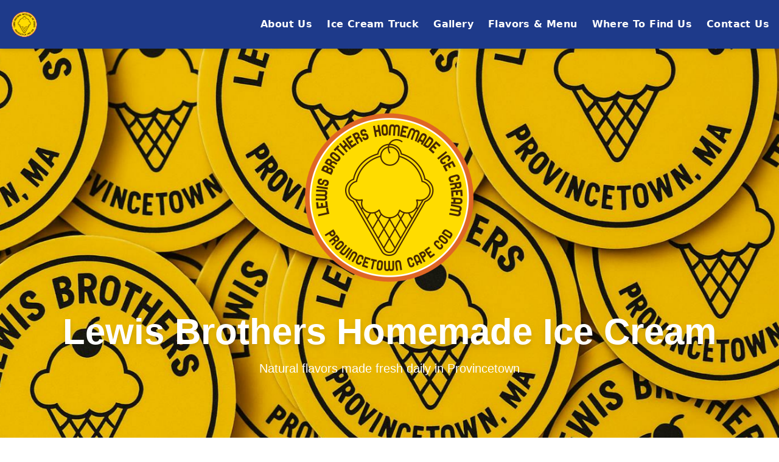

--- FILE ---
content_type: text/html
request_url: http://www.lewisbrothersicecream.com/?p=313
body_size: 9522
content:
<!DOCTYPE html> 
<html lang="en">
<head>
  <!-- Required Meta -->
  <meta charset="utf-8">
  <meta name="viewport" content="width=device-width, initial-scale=1, shrink-to-fit=no">
  <title>Lewis Brothers Ice Cream</title>
  <meta name="description" content="Lewis Brothers Ice Cream: homemade small-batch ice cream in Provincetown, MA. Explore our flavors, menu, history, and sustainability pledge. 7% sales tax included.">
  <meta name="keywords" content="Provincetown ice cream, Cape Cod ice cream, Lewis Brothers, homemade ice cream, local ingredients">

  <!-- Open Graph -->
  <meta property="og:title" content="Lewis Brothers Ice Cream">
  <meta property="og:description" content="Homemade small-batch ice cream in Provincetown since 1997. Visit us at 310 Commercial St or book our solar-powered truck.">
  <meta property="og:image" content="https://www.lewisbrothersicecream.com/assets/logo-vector.svg">
  <meta property="og:url" content="https://www.lewisbrothersicecream.com">
  <meta property="og:type" content="website">

  <!-- Twitter Card -->
  <meta name="twitter:card" content="summary_large_image">
  <meta name="twitter:title" content="Lewis Brothers Ice Cream">
  <meta name="twitter:description" content="Homemade small-batch ice cream in Provincetown since 1997.">
  <meta name="twitter:image" content="https://www.lewisbrothersicecream.com/assets/logo-vector.svg">

  <!-- Favicon & Manifest -->
  <link rel="icon" href="/assets/favicon.ico" sizes="any">
  <link rel="icon" href="/assets/icon.svg" type="image/svg+xml">
  <link rel="apple-touch-icon" href="/assets/apple-touch-icon.png" sizes="180x180">
  <link rel="manifest" href="/assets/site.webmanifest">
  <meta name="theme-color" content="#02508D">

  <!-- Tailwind CSS CDN -->
  <script src="https://cdn.tailwindcss.com"></script>

  <!-- Page-wide Styles & Animations -->
  <style>
    /* ===== GLOBAL ===== */
    html{scroll-behavior:smooth;}
    
    body{opacity:0;transition:opacity .8s ease-in;}
    body.loaded{opacity:1;}

    /* Apple‑style gradient utility */
    .gradient-apple{background:linear-gradient(90deg,#0b84fe 0%,#5a5bff 40%,#c04bff 70%,#ff3cb1 100%);-webkit-background-clip:text;background-clip:text;color:transparent;}

    /* ===== HEADER / NAV ===== */
    #mobile-menu{transition:opacity .3s ease,transform .3s ease;transform-origin:top;}

    /* ===== HERO ===== */
    @keyframes drift{from{transform:translate(0,0) scale(1.1);}to{transform:translate(-10%,-10%) scale(1.2);}}
    #hero-image{animation:drift 20s ease-in-out infinite alternate;}

    /* ===== CTA SECTION (black) ===== */
    #cta{background:#000;}

    /* ===== CONVEYOR GALLERY ===== */
    .conveyor-track img{width:275px;height:200px;}
    @keyframes scroll-right{0%{transform:translateX(-50%);}100%{transform:translateX(0);}}

    /* ===== BACK TO TOP BUTTON ===== */
    #backToTop{opacity:0;pointer-events:none;transition:opacity .3s ease,transform .3s ease;transform:translateY(20px);} 
    #backToTop.show{opacity:1;pointer-events:auto;transform:translateY(0);}   

    /* ===== MENU SECTION ===== */
    #menu ul{text-align:center;}
  </style>

  <!-- Font Awesome -->
  <script src="https://kit.fontawesome.com/4fe1490c2f.js" crossorigin="anonymous"></script>

<!-- Google tag (gtag.js) -->
<script async src="https://www.googletagmanager.com/gtag/js?id=G-9LPFYGV5Q9"></script>
<script>
  window.dataLayer = window.dataLayer || [];
  function gtag(){dataLayer.push(arguments);}
  gtag('js', new Date());

  gtag('config', 'G-9LPFYGV5Q9');
</script>

</head>
<body class="antialiased text-gray-800">

<!-- ========================= HEADER ========================= -->
<header id="home" class="fixed w-full bg-blue-900 text-white z-50 shadow-md">
  <div class="max-w-7xl mx-auto flex items-center justify-between p-4">
    <a href="index.html" class="flex items-center">
      <img src="assets/logo.png" alt="Lewis Brothers Ice Cream Logo" class="h-12" />
    </a>
    <nav class="flex items-center">
      <button class="md:hidden text-2xl" id="mobile-toggle" aria-label="Toggle navigation">
        <i class="fas fa-bars"></i>
      </button>
      <ul class="hidden md:flex space-x-6 font-semibold tracking-wide">
        <li><a href="#about" class="hover:text-yellow-400">About Us</a></li>
        <li><a href="#ice-cream-truck" class="hover:text-yellow-400">Ice Cream Truck</a></li>
        <li><a href="#gallery" class="hover:text-yellow-400">Gallery</a></li>
        <li><a href="#menu" class="hover:text-yellow-400">Flavors & Menu</a></li>
        <li><a href="#locations" class="hover:text-yellow-400">Where To Find Us</a></li>
        <li><a href="#contact" class="hover:text-yellow-400">Contact Us</a></li>
      </ul>
    </nav>
  </div>
  <!-- Mobile Menu -->
  <ul id="mobile-menu" class="hidden flex-col bg-blue-900 text-white space-y-2 p-4 opacity-0 transform -translate-y-4">
    <li><a href="#about">About Us</a></li>
    <li><a href="#ice-cream-truck">Ice Cream Truck</a></li>
    <li><a href="#gallery">Gallery</a></li>
    <li><a href="#menu">Flavors & Menu</a></li>
    <li><a href="#locations">Where To Find Us</a></li>
    <li><a href="#contact">Contact Us</a></li>
  </ul>
</header>

<!-- ========================= HERO SECTION ========================= -->
<section id="home" role="region" aria-label="Hero banner" class="relative h-screen overflow-hidden">
  <img id="hero-image" class="absolute inset-0 w-full h-full object-cover" src="assets/slide1.jpg" alt="Hero background" loading="lazy" aria-hidden="true" />
  <div class="container mx-auto px-4 md:px-6 relative z-10 flex flex-col items-center justify-center h-full text-center space-y-4" style="font-family: -apple-system, BlinkMacSystemFont, 'Segoe UI', Roboto, 'Helvetica Neue', Arial, sans-serif;">
    <img src="assets/logo-vector.png" alt="Lewis Brothers Logo Overlay" loading="eager" class="h-60 md:h-80 w-auto mx-auto mb-4 mt-16 object-contain" />
    <h1 class="text-4xl md:text-6xl font-extrabold text-white drop-shadow-lg">Lewis Brothers Homemade Ice Cream</h1>
    <p class="text-lg md:text-xl text-white">Natural flavors made fresh daily in Provincetown</p>
  </div>
  <script>
    (()=>{const slides=['assets/slide1.jpg','assets/slide2.jpg','assets/slide3.jpg','assets/slide4.jpg'];let idx=0;const img=document.getElementById('hero-image');setInterval(()=>{idx=(idx+1)%slides.length;img.src=slides[idx];},5000);})();
  </script>
</section>

<!-- ========================= ABOUT US ========================= -->
<section id="about" role="region" aria-labelledby="about-heading" class="bg-[#6BAED6] py-16 overflow-hidden" itemscope itemtype="https://schema.org/LocalBusiness">
  <div class="container mx-auto px-4 md:px-6 text-white" style="font-family: -apple-system, BlinkMacSystemFont, 'Segoe UI', Roboto, 'Helvetica Neue', Arial, sans-serif;">
    <h2 id="about-heading" class="text-center text-4xl md:text-5xl font-bold mb-8" itemprop="headline">About Us</h2>
    <div class="space-y-4 text-lg md:text-xl font-normal" itemprop="description">
      <p>Lewis Brothers Homemade Ice Cream has been making small-batch, hand-crafted ice cream since 1997 in our Provincetown store.</p>
      <p>Provincetown, MA, at the tip of Cape Cod, is home for Lewis Brothers Homemade Ice Cream. Provincetown is a very unique town and attracts people from all over the world to visit the town and its seashore.</p>
      <p>The pristine natural environment that surrounds Provincetown is what makes it such a special place.</p>
    </div>
  </div>
</section>

<!-- ========================= ICE CREAM TRUCK ========================= --> 
<section id="ice-cream-truck" class="bg-[#F4A261] py-16 text-white" style="font-family:-apple-system,BlinkMacSystemFont,'Segoe UI',Roboto,'Helvetica Neue',Arial,sans-serif;">
  <div class="max-w-5xl mx-auto px-4 text-center">
    <h2 class="text-5xl font-bold mb-8">Ice Cream Truck</h2>
    <div class="mb-8">
      <img
        id="truck-slide"
        src="assets/tslide1.jpg"
        alt="Lewis Brothers Ice Cream Truck"
        class="mx-auto rounded-lg shadow-lg w-full max-w-3xl object-cover h-80"
      />
    </div>
    <div class="text-lg leading-relaxed mb-10">
      <p class="mb-4">Our solar-powered truck brings fresh, small-batch ice cream across Cape Cod from April through October—no generator noise, zero emissions.</p>
      <p class="mb-4">Perfect for beach days, weddings, and corporate events, we roll up with all of your favorite flavors.</p>
      <p>Book us for your next gathering and enjoy sustainable, scoop-by-scoop service.</p>
    </div>

  <form
  id="truck-form"
  action="https://api.web3forms.com/submit"
  method="POST"
  class="bg-white text-black p-6 rounded-lg shadow-lg max-w-2xl mx-auto space-y-4"
>
  <input type="hidden" name="access_key" value="d671c56b-2576-4a27-b09c-d11ce4e01e25" />
  <input type="hidden" name="redirect" value="https://www.lewisbrothersicecream.com/thankyou.html" />
  <input type="hidden" name="subject" value="New Ice Cream Truck Inquiry" />
  <input type="checkbox" name="botcheck" style="display:none" tabindex="-1" autocomplete="off" />

  <div class="text-left">
    <label for="service-type" class="block font-semibold mb-1">Service Type</label>
    <select id="service-type" name="service" required class="w-full p-2 border rounded">
      <option value="">Select a service…</option>
      <option>Ice Cream Truck</option>
      <option>Events &amp; Catering</option>
      <option>General Inquiry</option>
    </select>
  </div>

  <div class="text-left">
    <label for="inquiry-name" class="block font-semibold mb-1">Name</label>
    <input type="text" id="inquiry-name" name="name" placeholder="Your name" required class="w-full p-2 border rounded" />
  </div>

  <div class="text-left">
    <label for="inquiry-email" class="block font-semibold mb-1">Email</label>
    <input type="email" id="inquiry-email" name="email" placeholder="Your email" required class="w-full p-2 border rounded" />
  </div>

  <div class="text-left">
    <label for="inquiry-details" class="block font-semibold mb-1">Event Details</label>
    <textarea
      id="inquiry-details"
      name="message"
      rows="4"
      placeholder="Tell us about your event…"
      required
      class="w-full p-2 border rounded"
    ></textarea>
  </div>

  <button type="submit" class="w-full bg-[#02508D] text-white font-bold py-2 rounded hover:opacity-90">
    Submit Inquiry
  </button>
</form>

  </div>

  <script>
    // simple slider
    (() => {
      const slides = ['assets/tslide1.jpg','assets/tslide2.jpg','assets/tslide3.jpg','assets/tslide4.jpg'];
      let idx = 0, img = document.getElementById('truck-slide');
      setInterval(() => { idx = (idx + 1) % slides.length; img.src = slides[idx]; }, 5000);
    })();
  </script>
</section>

<!-- Web3Forms client script (paste once, before </body>) -->
<script src="https://web3forms.com/client/script.js" async defer></script>



<!-- ========================= GALLERY ========================= -->
<style>
  section#gallery{background:#FFFFFF;padding:4rem 1rem;overflow:hidden;font-family:-apple-system,BlinkMacSystemFont,"Segoe UI",Roboto,"Helvetica Neue",Arial,sans-serif;}
  section#gallery h2{text-align:center;font-weight:700;font-size:3.25rem;margin-bottom:2rem;color:#222;}
  .conveyor-container{position:relative;overflow:hidden;}
  .conveyor-track{display:flex;width:calc(200%);animation:scroll-right 80s linear infinite;}
  .conveyor-track img{border-radius:8px;cursor:pointer;margin-right:1rem;flex-shrink:0;}
  .modal{display:none;position:fixed;top:0;left:0;right:0;bottom:0;background:rgba(0,0,0,.8);justify-content:center;align-items:center;z-index:100;}
  .modal-content{position:relative;max-width:80%;max-height:80%;}
  .modal-content img{width:100%;height:auto;border-radius:8px;}
  .modal-close{position:absolute;top:-.5rem;right:-.5rem;background:#FFF;color:#333;border:none;font-size:1.5rem;line-height:1;padding:.25rem .5rem;border-radius:50%;cursor:pointer;}
</style>
<section id="gallery" itemscope itemtype="https://schema.org/ImageGallery">
  <h2>Gallery</h2>
  <div class="conveyor-container">
    <div class="conveyor-track">
      <img src="assets/conveyor1.jpg" alt="Gallery image 1">
      <img src="assets/conveyor2.jpg" alt="Gallery image 2">
      <img src="assets/conveyor3.jpg" alt="Gallery image 3">
      <img src="assets/conveyor4.jpg" alt="Gallery image 4">
      <img src="assets/conveyor5.jpg" alt="Gallery image 5">
      <img src="assets/conveyor6.jpg" alt="Gallery image 6">
      <img src="assets/conveyor7.jpg" alt="Gallery image 7">
      <img src="assets/conveyor8.jpg" alt="Gallery image 8">
      <img src="assets/conveyor9.jpg" alt="Gallery image 9">
      <img src="assets/conveyor10.jpg" alt="Gallery image 10">
      <img src="assets/conveyor11.jpg" alt="Gallery image 11">
      <!-- duplicate for seamless loop -->
      <img src="assets/conveyor1.jpg" alt="Gallery image 1">
      <img src="assets/conveyor2.jpg" alt="Gallery image 2">
      <img src="assets/conveyor3.jpg" alt="Gallery image 3">
      <img src="assets/conveyor4.jpg" alt="Gallery image 4">
      <img src="assets/conveyor5.jpg" alt="Gallery image 5">
      <img src="assets/conveyor6.jpg" alt="Gallery image 6">
      <img src="assets/conveyor7.jpg" alt="Gallery image 7">
      <img src="assets/conveyor8.jpg" alt="Gallery image 8">
      <img src="assets/conveyor9.jpg" alt="Gallery image 9">
      <img src="assets/conveyor10.jpg" alt="Gallery image 10">
      <img src="assets/conveyor11.jpg" alt="Gallery image 11">
    </div>
  </div>
</section>
<div id="photo-modal" class="modal">
  <div class="modal-content"><button class="modal-close">&times;</button><img src="" alt="Enlarged gallery image"></div>
</div>
<script>
  document.addEventListener('DOMContentLoaded',()=>{
    /* Fade‑in on load */
    document.body.classList.add('loaded');

    /* Mobile menu toggle + fade */
    const toggle=document.getElementById('mobile-toggle');
    const menu=document.getElementById('mobile-menu');
    toggle.addEventListener('click',()=>{
      if(menu.classList.contains('hidden')){
        menu.classList.remove('hidden');setTimeout(()=>{menu.style.opacity=1;menu.style.transform='translateY(0)';},10);
      }else{
        menu.style.opacity=0;menu.style.transform='translateY(-16px)';setTimeout(()=>{menu.classList.add('hidden');},300);
      }
    });

    /* Conveyor modal */
    const imgs=document.querySelectorAll('.conveyor-track img');
    const modal=document.getElementById('photo-modal');
    const modalImg=modal.querySelector('img');
    const close=modal.querySelector('.modal-close');
    imgs.forEach(img=>img.addEventListener('click',()=>{modalImg.src=img.src;modal.style.display='flex';}));
    close.addEventListener('click',()=>modal.style.display='none');
    modal.addEventListener('click',e=>{if(e.target===modal)modal.style.display='none';});

    /* Back to top button */
    const backBtn=document.getElementById('backToTop');
    window.addEventListener('scroll',()=>{if(window.scrollY>600){backBtn.classList.add('show');}else{backBtn.classList.remove('show');}});
    backBtn.addEventListener('click',()=>window.scrollTo({top:0,behavior:'smooth'}));
  });
</script>

<!-- ========================= MENU & FLAVORS ========================= -->
<section id="menu" class="bg-[#6BAED6] text-white py-16" style="font-family: -apple-system, BlinkMacSystemFont, 'Segoe UI', Roboto, 'Helvetica Neue', Arial, sans-serif;">
  <div class="max-w-6xl mx-auto px-4 text-center">
    <h2 class="text-4xl md:text-5xl font-bold mb-10">Our Flavors & Full Menu</h2>
    <h3 class="text-xl md:text-2xl font-semibold mb-8">(Some of our) Ice Cream Flavors</h3>

    <!-- FLAVOR LISTS -->
    <div class="grid md:grid-cols-3 gap-6 mb-12 justify-items-center">
      <ul class="text-center">
        <li class="font-semibold mb-2">Vanilla</li>
        <li class="font-semibold mb-2">Cookie Dough</li>
        <li class="font-semibold mb-2">Chocolate Chip</li>
        <li class="font-semibold mb-2">Oreo</li>
        <li class="font-semibold mb-2">Black Raspberry</li>
        <li class="font-semibold mb-2">Grape Nut</li>
        <li class="font-semibold mb-2">Coffee</li>
        <li class="font-semibold mb-2">Chocolate</li>
      </ul>
      <ul class="text-center">
        <li class="font-semibold mb-2">Caramel Heath</li>
        <li class="font-semibold mb-2">Strawberry</li>
        <li class="font-semibold mb-2">Ginger</li>
        <li class="font-semibold mb-2">Coffee Heath</li>
        <li class="font-semibold mb-2">Pistachio</li>
        <li class="font-semibold mb-2">Maple Walnut</li>
        <li class="font-semibold mb-2">Butter Pecan</li>
      </ul>
      <ul class="text-center">
        <li class="font-semibold mb-2">Mint Chip</li>
        <li class="font-semibold mb-2">Peppermint Stick</li>
        <li class="font-semibold mb-2">Rum Raisin</li>
        <li class="font-semibold mb-2">Almond Joy</li>
        <li class="font-semibold mb-2">Peanut Butter</li>
        <li class="font-semibold mb-2">White Russian</li>
        <li class="font-semibold mb-2">Mudslide Chip</li>
      </ul>
    </div>

    <!-- ADDITIONAL OFFERINGS -->
<h3 class="text-2xl font-bold mb-4">More Frozen Treats</h3>
<ul class="space-y-1 mb-12">
  <li><strong>Soft Serve</strong>: Vanilla / Chocolate</li>
  <li><strong>Yogurt</strong>: Vanilla / Mango</li>
  <li><strong>Hard Yogurt</strong>: Vanilla, Black Raspberry, Chocolate Chip, PB Cup, Coffee Toffee</li>
  <li><strong>Sorbet</strong>: Raspberry, Mango | <strong>Sherbet</strong>: Rainbow, Orange</li>
  <li><strong>Sugar-Free</strong>: Caramel Pecan, Vanilla Raspberry Swirl</li>
  <li><strong>Vegan</strong>: Black Raspberry, Oreo (coconut base)</li>
</ul>


   <!-- FRUIT SMOOTHIES & DRINKS -->
    <h3 class="text-2xl font-bold mb-4">Fruit Smoothies & Drinks</h3>
    <ul class="space-y-1 mb-12">
      <li><strong>Smoothies</strong> – $9.50: Tropical Punch, Summer Cooler, Very Berry, Mango Tango</li>
      <li><strong>Soda / Juice / Tea / Seltzer / Yerba Mate / Monster / Vita Coco</strong> – $3–$3.50</li>
    </ul>

    <!-- CONES / SHAKES / SUNDAES -->
    <div class="grid md:grid-cols-3 gap-8 justify-items-center text-center">
      <!-- Cones & Cups -->
      <div>
        <h3 class="text-2xl font-bold mb-4">Cones & Cups</h3>
        <ul class="space-y-1">
          <li><strong>Kiddy</strong> – $5.50</li>
          <li><strong>Small</strong> – $6.50</li>
          <li><strong>Large</strong> – $7.50</li>
        </ul>
      </div>

      <!-- Shakes -->
      <div>
        <h3 class="text-2xl font-bold mb-4">Shakes</h3>
        <ul class="space-y-1">
          <li><strong>Frappe</strong> – $10.00</li>
          <li><strong>Malted</strong> – $10.75</li>
          <li><strong>X-Thick</strong> – $11.50</li>
          <li><strong>Float / Soda / Freeze</strong> – $9.50</li>
        </ul>
      </div>

      <!-- Sundaes & Extras -->
      <div>
        <h3 class="text-2xl font-bold mb-4">Sundaes & Extras</h3>
        <ul class="space-y-1">
          <li><strong>Pint</strong> – $9.50 | <strong>Quart</strong> – $17.50</li>
          <li><strong>Small Sundae</strong> – $9.50</li>
          <li><strong>Large Sundae</strong> – $11.50</li>
          <li><strong>Brownie Sundae</strong> – $13.00</li>
          <li><strong>Banana Split</strong> – $13.00</li>
          <li><strong>Homemade Fruit Pop</strong> – $3.50</li>
          <li><strong>Ice Cream Sandwich</strong> – $7.50</li>
          <li><strong>Jimmies, Nuts, Candy</strong> – $0.50–$1.00</li>
          <li><strong>Waffle Cone / Marshmallow / Strawberries / Whipped Cream / Fudge / Caramel</strong> – $1.50 ea</li>
        </ul>
      </div>
    </div>

  </div>
</section>

<!-- ========================= LOCATIONS ========================= -->
<section id="locations" class="bg-[#F4A261] py-16 text-white" style="font-family: -apple-system, BlinkMacSystemFont, 'Segoe UI', Roboto, 'Helvetica Neue', Arial, sans-serif;">
  <div class="max-w-3xl mx-auto px-4 text-center">
    <h2 class="text-5xl font-bold mb-6">Where To Find Us</h2>
    <ul class="space-y-2">
      <li><a href="https://lewisbrothersicecream.com" class="underline hover:text-blue-200">Lewis Brothers Homemade Ice Cream Flagship Store</a></li>
      <li><a href="https://spirituspizza.com" class="underline hover:text-blue-200">Spiritus Pizza</a></li>
      <li><a href="https://trurovineyardsofcapecod.com" class="underline hover:text-blue-200">Truro Vineyards</a></li>
      <li><a href="https://www.daysmarketanddeli.com" class="underline hover:text-blue-200">Day’s Market & Deli</a></li>
      <li><a href="http://thesaltymarket.com" class="underline hover:text-blue-200">Salty Market & Deli</a></li>
      <li><a href="https://ptownlobsterpot.com" class="underline hover:text-blue-200">Lobster Pot Restaurant</a></li>
      <li><a href="https://www.mayflower-ptown.com" class="underline hover:text-blue-200">Mayflower Café</a></li>
    </ul>
  </div>
</section>

<!-- ========================= CONTACT ========================= -->
<section id="contact" class="bg-[#6BAED6] py-16 text-white" style="font-family: -apple-system, BlinkMacSystemFont, 'Segoe UI', Roboto, 'Helvetica Neue', Arial, sans-serif;">
  <div class="max-w-3xl mx-auto px-4 text-center">
    <h2 class="text-5xl font-bold mb-6">Contact</h2>
    <h3 class="text-2xl font-semibold mb-2">Flagship Store</h3>
    <p class="mb-4"><i class="fas fa-map-marker-alt"></i> 310 Commercial St, Provincetown, MA 02657</p>
    <p class="mb-4"><i class="fas fa-phone"></i> <a href="tel:+15084870977" class="underline hover:text-blue-200">+1 508-487-0977</a></p>
    <p class="mb-8"><i class="fas fa-envelope"></i> <a href="mailto:info@lewisbrothersicecream.com" class="underline hover:text-blue-200">info@lewisbrothersicecream.com</a></p>
  </div>
  <div class="w-full px-4">
    <iframe
      class="w-full h-96 rounded-lg border-0"
      src="https://www.google.com/maps/embed?pb=!1m18!1m12!1m3!1d2949.7314405373366!2d-70.18826392388473!3d42.05201695152465!2m3!1f0!2f0!3f0!3m2!1i1024!2i768!4f13.1!3m3!1m2!1s0x89e4e38bc0bd05fd%3A0x2132e8c84f89bba9!2s310%20Commercial%20St%2C%20Provincetown%2C%20MA%2002657!5e0!3m2!1sen!2sus!4v1715463300000"
      allowfullscreen=""
      loading="lazy"
      referrerpolicy="no-referrer-when-downgrade">
    </iframe>
  </div>
</section>

<!-- ========================= FOOTER SECTION ONLY ========================= -->
<footer class="bg-blue-900 text-white py-12">
  <div class="max-w-7xl mx-auto grid grid-cols-1 md:grid-cols-4 gap-8 px-4">

    <!-- Brand / Logo -->
    <div>
      <a href="index.html#home" class="text-xl font-bold text-blue-300">Lewis Brothers Homemade Ice Cream</a>
      <p class="mt-2 text-gray-300">Homemade small-batch ice cream in Provincetown since 1997.</p>
    </div>

    <!-- Quick Links -->
    <div>
      <h3 class="font-semibold text-lg mb-2">Quick Links</h3>
      <ul class="columns-2 space-y-1">
        <li><a href="index.html#about" class="hover:text-blue-300">About Us</a></li>
        <li><a href="index.html#ice-cream-truck" class="hover:text-blue-300">Ice Cream Truck</a></li>
        <li><a href="index.html#gallery" class="hover:text-blue-300">Gallery</a></li>
        <li><a href="index.html#menu" class="hover:text-blue-300">Flavors & Menu</a></li>
        <li><a href="index.html#locations" class="hover:text-blue-300">Where To Find Us</a></li>
        <li><a href="index.html#contact" class="hover:text-blue-300">Contact Us</a></li>
      </ul>
    </div>

    <!-- Social Media Links -->
    <div>
      <h3 class="font-semibold text-lg mb-2">Follow Us</h3>
      <div class="flex space-x-4 mt-2">
        <a href="https://www.instagram.com/lewisbroshomemade" aria-label="Instagram" class="hover:opacity-75"><img src="assets/instagram.svg" alt="Instagram" class="h-6 w-6 filter invert" /></a>
        <a href="https://www.facebook.com/profile.php?id=100063475812905" aria-label="Facebook" class="hover:opacity-75"><img src="assets/facebook.svg" alt="Facebook" class="h-6 w-6 filter invert" /></a>
        <a href="tiktok.html" aria-label="TikTok" class="hover:opacity-75"><img src="assets/tiktok.svg" alt="TikTok" class="h-6 w-6 filter invert" /></a>
      </div>
    </div>

    <!-- Get In Touch -->
    <div>
      <h3 class="font-semibold text-lg mb-2">Get In Touch</h3>
      <p class="flex items-center space-x-2">
        <!-- Pin Icon -->
        <svg xmlns="http://www.w3.org/2000/svg" class="h-5 w-5 fill-current text-white flex-shrink-0" viewBox="0 0 24 24" aria-hidden="true"><path d="M12 2a7 7 0 00-7 7c0 5.25 7 13 7 13s7-7.75 7-13a7 7 0 00-7-7zm0 9.5a2.5 2.5 0 110-5 2.5 2.5 0 010 5z"/></svg>
        <span>310 Commercial St, Provincetown, MA 02657</span>
      </p>
      <p class="flex items-center space-x-2 mt-2">
        <!-- Phone Icon -->
        <svg xmlns="http://www.w3.org/2000/svg" class="h-5 w-5 fill-current text-white flex-shrink-0" viewBox="0 0 24 24" aria-hidden="true"><path d="M6.62 10.79a15.1 15.1 0 006.59 6.59l2.2-2.2a1 1 0 011.11-.21 11.72 11.72 0 003.64 1.17 1 1 0 011 .99v3.38a1 1 0 01-.91 1A17 17 0 013 5.91 1 1 0 014.03 5h3.38a1 1 0 011 .99 11.72 11.72 0 001.17 3.64 1 1 0 01-.21 1.11l-2.75 2.75z"/></svg>
        <a href="tel:+15084870977" class="hover:text-blue-300">+1 508‑487‑0977</a>
      </p>
      <p class="flex items-center space-x-2 mt-2">
        <!-- Globe Icon -->
        <svg xmlns="http://www.w3.org/2000/svg" class="h-5 w-5 fill-current text-white flex-shrink-0" viewBox="0 0 24 24" aria-hidden="true"><path d="M12 2a10 10 0 100 20 10 10 0 000-20zm3 10a9.77 9.77 0 01-.26 2h-5.48A9.77 9.77 0 019 12c0-.68.07-1.34.26-2h5.48c.19.66.26 1.32.26 2zm2.91-4h-2.18a11.89 11.89 0 00-1.13-2.66A8.05 8.05 0 0117.91 8zM12 4a8.07 8.07 0 012.91.54 10.71 10.71 0 011.25 2.83H7.84A10.71 10.71 0 019.09 4.54 8.07 8.07 0 0112 4zM6.09 8a8.05 8.05 0 011.31-2.66A11.89 11.89 0 006.27 8zm-.58 2c-.11.66-.18 1.32-.18 2s.07 1.34.26 2h2.18A11.79 11.79 0 018 12c0-.68.07-1.34.26-2zm.58 6a11.89 11.89 0 001.13 2.66A8.05 8.05 0 016.09 16zm5.91 4a8.07 8.07 0 01-2.91-.54A10.71 10.71 0 018.84 16h6.32a10.71 10.71 0 01-1.25 2.83A8.07 8.07 0 0112 20zm3.91-4a11.89 11.89 0 001.13-2.66h2.18a8.05 8.05 0 01-1.31 2.66z"/></svg>
        <a href="https://lewisbrothersicecream.com" class="hover:text-blue-300">lewisbrothersicecream.com</a>
      </p>
    </div>

  </div>
  <div class="text-center text-gray-500 mt-8 text-sm">&copy; 2025 Lewis Brothers Ice Cream. All rights reserved.</div>
</footer>



<!-- ========================= BACK TO TOP BUTTON ========================= -->
<button id="backToTop" aria-label="Back to top" class="fixed bottom-6 right-6 bg-blue-900 text-white p-3 rounded-full shadow-lg"><i class="fas fa-chevron-up"></i></button>

<script>
  /* Duplicate listener removed (already in earlier script) */
</script>

<script>
  (function(){
    // Grab header height once
    const header = document.querySelector("header");
    const headerHeight = header ? header.getBoundingClientRect().height : 0;
    // Intercept in-page link clicks
    document.querySelectorAll('a[href^="#"]').forEach(link => {
      link.addEventListener("click", function(e) {
        const targetId = this.getAttribute("href").slice(1);
        const targetEl = document.getElementById(targetId);
        if (!targetEl) return;
        e.preventDefault();
        // Compute its top offset minus header
        const topPos = targetEl.getBoundingClientRect().top + window.pageYOffset;
        const scrollTo = topPos - headerHeight - 0; // 0px breathing room
        window.scrollTo({ top: scrollTo, behavior: "smooth" });
        // Update URL hash without jumping instantly
        history.replaceState(null, "", "#" + targetId);
      });
    });
    // If someone lands directly with a hash in URL, adjust on load
    window.addEventListener("load", () => {
      if (location.hash) {
        const id = location.hash.slice(1);
        const el = document.getElementById(id);
        if (el) {
          const topPos = el.getBoundingClientRect().top + window.pageYOffset;
          window.scrollTo(0, topPos - headerHeight - 0);
        }
      }
    });
  })();
</script>

<script src="https://web3forms.com/client/script.js" async defer></script>

</body>
</html>